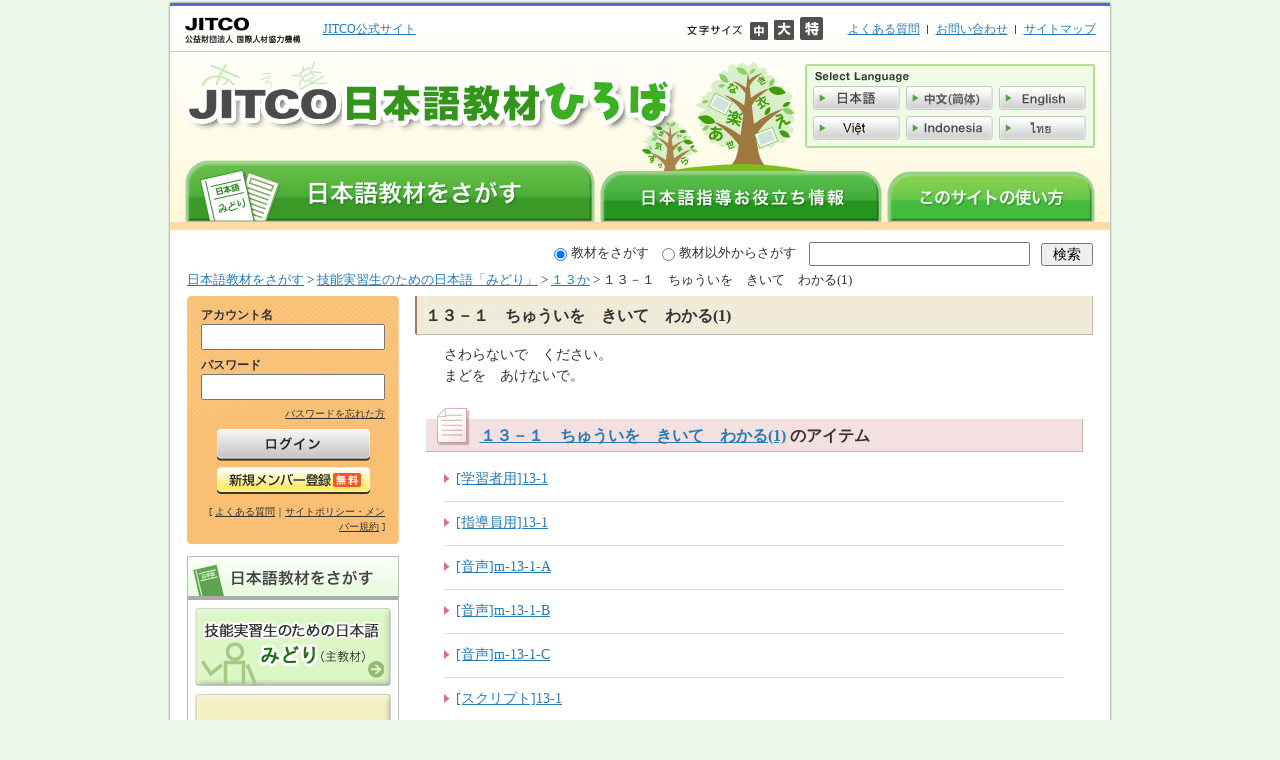

--- FILE ---
content_type: text/html; charset=UTF-8
request_url: https://hiroba.jitco.or.jp/categories/index/68
body_size: 3476
content:
<!DOCTYPE html PUBLIC "-//W3C//DTD XHTML 1.0 Transitional//EN" "http://www.w3.org/TR/xhtml1/DTD/xhtml1-transitional.dtd">
<html xmlns="http://www.w3.org/1999/xhtml" xml:lang="ja" lang="ja">
<head>
<meta http-equiv="Content-Type" content="text/html; charset=utf-8" /><title>１３－１　ちゅういを　きいて　わかる(1) | 日本語教材をさがす | JITCO日本語教材ひろば</title>
<meta http-equiv="Content-Script-Type" content="text/javascript" />
<meta http-equiv="Content-Style-Type" content="text/css" />
<meta name="Description" content="日本語教育支援サイトは、日本語を教える方たちに日本語の教材を提供・支援しているサイトです。" />
<meta name="Keywords" content="JITCO日本語教材ひろば,日本語,教育,素材,日本語素材,日本語支援,技能実習" />
<link rel="alternate" type="application/rss+xml" title="お知らせ" href="https://hiroba.jitco.or.jp/info/category/news_ja/feed/" />
<link rel="alternate" type="application/rss+xml" title="日本語教材をさがす" href="https://hiroba.jitco.or.jp/items/index.rss" />
<link rel="stylesheet" href="/common/css/common.css" type="text/css" media="all" />
<link rel="stylesheet" href="/common/css/common_sys.css" type="text/css" media="all" />
<link rel="stylesheet" href="/common/css/font_m.css" type="text/css" media="all" title="styleswichter" />
<script type="text/javascript" src="/js/jquery.js"></script>
<script type="text/javascript" src="/js/jquery.styleswichter.js"></script>
<script type="text/javascript" src="/js/jquery.cookie.js"></script>
<script type="text/javascript" src="/js/fontswich.js"></script>
<script type="text/javascript" src="/js/shared.js"></script>

<!-- Google Tag Manager -->
<script>(function(w,d,s,l,i){w[l]=w[l]||[];w[l].push({'gtm.start':
new Date().getTime(),event:'gtm.js'});var f=d.getElementsByTagName(s)[0],
j=d.createElement(s),dl=l!='dataLayer'?'&l='+l:'';j.async=true;j.src=
'https://www.googletagmanager.com/gtm.js?id='+i+dl;f.parentNode.insertBefore(j,f);
})(window,document,'script','dataLayer','GTM-PK3DXFK');</script>
<!-- End Google Tag Manager -->

</head>
<body>

<!-- Google Tag Manager (noscript) -->
<noscript><iframe src="https://www.googletagmanager.com/ns.html?id=GTM-PK3DXFK"
height="0" width="0" style="display:none;visibility:hidden"></iframe></noscript>
<!-- End Google Tag Manager (noscript) -->

<div id="wrapper">

<div id="header">

<div class="header-column">
<div class="column">
<div class="inner">
<p class="logo"><a href="http://www.jitco.or.jp/"><img src="/images/logo_jitco.gif" alt="JITCO 公益財団法人国際人材協力機構" width="116" height="26" border="0" /></a></p>
<div id="official">
<ul>
<li><a href="http://www.jitco.or.jp/" target="_blank">JITCO公式サイト</a></li>
</ul>
</div><!-- /official -->
</div><!-- /inner -->

<div class="inner02">
<div id="submenu">
<ul>
<li><a href="https://hiroba.jitco.or.jp/info/faq_ja/">よくある質問</a></li>
<li><a href="https://hiroba.jitco.or.jp/info/contact_ja/">お問い合わせ</a></li>
<li class="last"><a href="https://hiroba.jitco.or.jp/info/sitemap_ja/">サイトマップ</a></li>
</ul>
</div><!-- /submenu -->

<div id="fontsize">
<p><img src="/images/ja/mt_fontsize.gif" alt="文字サイズ" width="58" height="10" /></p>
<ul>
<li><a href="javascript:void(0);" onclick="$.fn.StyleSwichter({cssPath: '/common/css/font_m.css'}); this.blur(); return false;"><img src="/images/ja/btn_medium.gif" alt="中" width="18" height="18" /></a></li>
<li><a href="javascript:void(0);" onclick="$.fn.StyleSwichter({cssPath: '/common/css/font_l.css'}); this.blur(); return false;"><img src="/images/ja/btn_large.gif" alt="大" width="20" height="20" /></a></li>
<li><a href="javascript:void(0);" onclick="$.fn.StyleSwichter({cssPath: '/common/css/font_o.css'}); this.blur(); return false;"><img src="/images/ja/btn_outsize.gif" alt="特大" width="23" height="23" /></a></li>
</ul>
</div><!-- /fontsize -->
</div><!-- /inner02 -->
</div><!-- /column -->
</div><!-- /header-column -->



<div class="header-column02">
<h1><a href="https://hiroba.jitco.or.jp/"><img src="/images/ja/logo.gif" alt="JITCO日本語教材ひろば" border="0" /></a></h1>

<div id="language">
<p><img src="/images/mt_language.gif" alt="Select Language" width="290" height="18" /></p>
<ul>
<li><a href="/tops/language/ja"><img src="/images/btn_jp_off.gif" alt="日本語" width="87" height="24" border="0" /></a></li>
<li><a href="/tops/language/zh"><img src="/images/btn_zh_off.gif" alt="中国語" width="87" height="24" border="0" /></a></li>
<li><a href="/tops/language/en"><img src="/images/btn_en_off.gif" alt="英語" width="87" height="24" border="0" /></a></li>
<li><a href="/tops/language/vi"><img src="/images/btn_vi_off.gif" alt="ベトナム語" width="87" height="24" border="0" /></a></li>
<li><a href="/tops/language/id"><img src="/images/btn_id_off.gif" alt="インドネシア語" width="87" height="24" border="0" /></a></li>
<li><a href="/tops/language/th"><img src="/images/btn_th_off.gif" alt="タイ語" width="87" height="24" border="0" /></a></li>
</ul>
</div><!-- /language -->

<ul id="nav">
<li class="material"><a href="https://hiroba.jitco.or.jp/categories/"><img src="/images/ja/btn_material_off.gif" alt="日本語教材をさがす" width="410" height="62" /></a></li>
<li class="info"><a href="https://hiroba.jitco.or.jp/info/top_ja/"><img src="/images/ja/btn_info_off.gif" alt="日本語指導お役立ち情報" width="282" height="51" /></a></li>
<li class="howto"><a href="https://hiroba.jitco.or.jp/info/how_to_ja/"><img src="/images/ja/btn_howto_off.gif" alt="このサイトの使い方" width="208" height="51" /></a></li>
</ul>
</div><!-- /header-column02 -->

</div><!-- /header -->

<div id="main">
<div class="main-inner">

<div id="search">
<form method="GET" action="https://hiroba.jitco.or.jp/items/search" id="form-search">
<label for="search01"><input type="radio" name="mode" value="material" id="search01" checked="checked" />教材をさがす</label>
<label for="search02"><input type="radio" name="mode" value="article" id="search02" />教材以外からさがす</label>
<input type="text" name="word" value="" class="search-content" />
<input type="submit" value="検索" class="btn-submit" />
</form>
</div><!-- /search --><p class="topic-path">
<a href="/categories/">日本語教材をさがす</a> &gt; 
<a href="/categories/index/1">技能実習生のための日本語「みどり」</a> &gt; <a href="/categories/index/17">１３か</a> &gt; １３－１　ちゅういを　きいて　わかる(1)</p>
<div id="sidemenu">
<div id="login">
<div class="login-inner">
<div class="inner">
<form action="https://hiroba.jitco.or.jp/login" method="POST">
<input type="hidden" name="_method" value="POST" />
<p>アカウント名</p>
<input type="text" name="data[User][username]" value="" class="search-content" />
<p>パスワード</p>
<input type="password" name="data[User][password]" value="" class="search-content" />
<p class="forgot"><a href="https://hiroba.jitco.or.jp/users/forgot/">パスワードを忘れた方</a></p>
<input type="image" src="/images/ja/btn_login_off.gif" class="btn-login" />
<a href="https://hiroba.jitco.or.jp/users/signup"><img src="/images/ja/btn_regist_off.gif" alt="新規メンバー登録" width="153" height="27" class="btn-regist" /></a>
</form>
<p class="help">[ <a href="https://hiroba.jitco.or.jp/info/faq_ja/">よくある質問</a>｜<a href="https://hiroba.jitco.or.jp/info/terms_ja/">サイトポリシー・メンバー規約</a> ]</p>
</div><!-- /inner -->
</div><!-- /login-inner -->
</div><!-- /login -->
<div id="material">
<p><img src="/images/ja/mt_material.gif" alt="日本語教材をさがす" width="210" height="43" /></p>
<ul>
<li><a href="https://hiroba.jitco.or.jp/categories/index/1"><img src="/images/ja/btn_practice_off.gif" alt="技能実習生のための日本語（主教材）" width="196" height="78" /></a></li>
<li><a href="https://hiroba.jitco.or.jp/categories/index/2"><img src="/images/ja/btn_study_off.gif" alt="学習活動" width="196" height="78" /></a></li>
<li><a href="https://hiroba.jitco.or.jp/categories/index/3"><img src="/images/ja/btn_thing_off.gif" alt="素材" width="196" height="78" /></a></li>
</ul>
</div><!-- /material -->

<div id="banner">
<ul>
<li><a href="https://hiroba.jitco.or.jp/info/sample_ja/"><img src="/images/ja/banner_samplepage.gif" alt="日本語教材ひろば Sampleページ" /></a></li>
    <li><a href="https://www.jitco.or.jp/ja/service/learning.html" target="_blank"><img src="/images/ja/banner_learning_off.jpg" alt="オンライン日本語学習コンテンツ" /></a></li>
    <li><a href="https://www.jitco.or.jp/ja/service/training.html#section_2" target="_blank"><img src="/images/ja/banner_support_off.gif" alt="JITCOの日本語教育支援" /></a></li>
</ul>
</div><!-- /banner -->
<div id="ranking-navi">
<p><img src="/images/ja/mt_ranking.gif" alt="教材人気ランキング" width="210" height="38" /></p>
<ul>
<li><a href="https://hiroba.jitco.or.jp/items/detail/24">「みどり」１課～１６課　学習内容一覧</a></li><li><a href="https://hiroba.jitco.or.jp/items/detail/541">［音声］1課～7課</a></li><li><a href="https://hiroba.jitco.or.jp/items/detail/1615">［学習者用］1課～4課</a></li><li><a href="https://hiroba.jitco.or.jp/items/detail/543">｢みどり｣1-16各セクション｢もくひょう｣一覧（日本語版）</a></li><li><a href="https://hiroba.jitco.or.jp/items/detail/8">[単語]1　どうしの　きほんの　４つの　かたち</a></li></ul>
</div><!-- /ranking-navi -->
</div><!-- /sidemenu -->

<div id="content">

<h2>１３－１　ちゅういを　きいて　わかる(1)</h2>

<div class="category-desc">さわらないで　ください。<br />
まどを　あけないで。</div>


<div class="item">
<h3><span><a href="/categories/index/68">１３－１　ちゅういを　きいて　わかる(1)</a> のアイテム</span></h3>
<ul>
<li><a href="/items/detail/528">[学習者用]13-1</a></li>
<li><a href="/items/detail/514">[指導員用]13-1</a></li>
<li><a href="/items/detail/473">[音声]m-13-1-A</a></li>
<li><a href="/items/detail/474">[音声]m-13-1-B</a></li>
<li><a href="/items/detail/475">[音声]m-13-1-C</a></li>
<li><a href="/items/detail/500">[スクリプト]13-1</a></li>
<li><a href="/items/detail/593">[単語リスト]13-1</a></li>
<li><a href="/items/detail/1515">[絵カード]13-1</a></li>
</ul>
</div>

</div><!-- /content -->

<div class="pagetop">
<p><a href="#wrapper" onclick="backToTop(); return false">このページの先頭へ</a></p>
</div><!-- /pagetop -->
</div><!-- /main-inner -->
</div><!-- /main -->

<div id="footer">
<ul id="footer-menu">
<li><a href="https://hiroba.jitco.or.jp/info/terms_ja/">サイトポリシー・メンバー規約</a></li>
<li><a href="https://hiroba.jitco.or.jp/info/privacy_ja/">個人情報の取扱いについて</a></li>
<li><a href="https://hiroba.jitco.or.jp/info/copyright_ja/">著作権</a></li>
<li class="last"><a href="https://hiroba.jitco.or.jp/info/links_ja/">リンク集</a></li>
</ul>
<address>Copyright Japan International Trainee & Skilled Worker Cooperation Organization</address>
</div><!-- /footer -->
</div><!-- /wrapper -->
</body>
</html>

--- FILE ---
content_type: text/css
request_url: https://hiroba.jitco.or.jp/common/css/common.css
body_size: 4536
content:
@charset "utf-8";


/*ブラウザの初期化
-----------------------------------------------*/
h1,h2,h3,h4,h5,h6,p,div,address,ul,ol,li,tr,th,td,dl,dt,dd,form,input,textarea,blockquote {
	margin: 0;
	padding: 0;
}

h1,h2,h3,h4,h5,h6 {
	font-size: 100%;
	text-align: left;
}
	
address {
	font-style: normal;
}
	
img {
	border: 0;
}

li {
	list-style-type: none;
}


	
	
/*---------------------------------------------------------------
 link
---------------------------------------------------------------*/
a:link {
	color: #277bb6;
	text-decoration: underline;
}

a:visited {
	color: #277bb6;
	text-decoration: underline;
}

a:hover {
	color: #277bb6;
	text-decoration: none;
}

a:active {
	color: #277bb6;
	text-decoration: underline;
}




/*---------------------------------------------------------------
 base tag styles
---------------------------------------------------------------*/
table {
	width: 100%;
	margin-bottom: 30px;
}

table th {
	padding: 10px;
	background-color: #eee;
}

table td {
	padding: 10px;
	background-color: #f9f9f9;
}

p.topic-path {
	margin: -8px 0 0.5em 0;
	text-align: left;
	font-size: 90%;
}

p.admin-edit {
	margin: 0.6em 0;
	text-align: center;
}





/*---------------------------------------------------------------
 body
---------------------------------------------------------------*/
body {
	margin: 0;
	padding: 0;
	background-color: #edf8ea;
	font-size: 90%;
	line-height: 1.5;
	color: #333;
	text-align: center;
}

/*---------------------------------------------------------------
 wrapper
---------------------------------------------------------------*/
#wrapper {
	width: 944px;
	margin: 1px auto 0;
	background: url(../../images/bk_main.gif) left top no-repeat;
}



/*---------------------------------------------------------------
 header
---------------------------------------------------------------*/
#header {
	overflow: hidden;
	width: 944px;
	background: url(../../images/bk_header.gif) left top no-repeat;
	text-align: left;
}



/* header-column
---------------------------------------------------------*/
#header .header-column {
	overflow: hidden;
	width: 940px;
	margin: 0 auto;
	border-bottom: 1px solid #ccc;
}

#header .header-column .column {
	overflow: hidden;
	width: 911px;
	margin: 16px auto 8px;
}

#header .header-column .column .inner {
	float: left;
	overflow: hidden;
	width: 430px;
}


#header .header-column .column .inner p.logo {
	float: left;
	width: 116px;
	margin-right:10px;
}




/* official
---------------------------------------------------------*/
#header .header-column .column .inner #official {
	float: right;
	margin-top: 0.2em;
	width: 300px;
}

#header .header-column .column .inner #official li {
	float: left;
	padding: 0 8px;
	font-size: 0.85em;
	background-position: right center;
	background-repeat: no-repeat;
}


#header .header-column .column .inner02 {
	float: right;
	overflow: hidden;
	width: 410px;
}



/* submenu
---------------------------------------------------------*/
#header .header-column .column .inner02 #submenu {
	float: right;
	width: 260px;
	margin-top: 0.2em;
	text-align: right;
}

#header .header-column .column .inner02 #submenu ul {
	float: right;
	margin: 0 !important;
}

#header .header-column .column .inner02 #submenu li {
	float: left;
	padding: 0 8px;
	font-size: 0.85em;
	background-image: url(../../images/m_part.gif);
	background-position: right center;
	background-repeat: no-repeat;
}

#header .header-column .column .inner02 #submenu li.last {
	background: none;
	padding-right: 0 !important;
}




/* font-size
---------------------------------------------------------*/
#header .header-column .column .inner02 #fontsize {
	overflow: hidden;
	width: 144px;
	font-size: 0;
}

#header .header-column .column .inner02 #fontsize p {
	float: left;
	width: 58px;
	margin-top: 8px;
}

#header .header-column .column .inner02 #fontsize ul {
	float: right;
	width: 80px;
}

#header .header-column .column .inner02 #fontsize ul li {
	display: inline;
	padding-right: 6px;
	height: 23px;
}









/* header-column02
---------------------------------------------------------*/
#header .header-column02 {
	overflow: hidden;
	width: 940px;
	height: 170px;
	margin: 0 auto;
	background: url(../../images/bk_header02.gif) left top no-repeat;
	border-bottom: 8px solid #fdd8a8;
}

#header .header-column02 h1 {
	float: left;
	margin-left: 2px;
	display: inline;
}



/* language
---------------------------------------------------------*/
#header .header-column02 #language {
	float: right;
	display: inline;
	margin: 12px 15px 0 0;
	padding-bottom: 2px;
	font-size: 0;
	background: url(../../images/bk_language.gif) left bottom no-repeat;
}

#header .header-column02 #language p {
	margin-bottom: 4px;
}


#header .header-column02 #language ul {
	width: 279px;
	margin-left: 8px;
	
}

#header .header-column02 #language ul li {
	float: left;
	width: 87px;
	padding: 0 6px 6px 0;
}



/* nav
---------------------------------------------------------*/
#header ul#nav {
	clear: both;
	width: 911px;
	margin: 0 auto;
}

#header ul#nav {
	width: 911px;
}

#header ul#nav li {
	float: left;
	margin-right: 5px;
	vertical-align: bottom;
}

#header ul#nav li.info {
	height: 51px;
	margin-top: 11px;
}

#header ul#nav li.howto {
	height: 51px;
	margin: 11px 0 0 0;
}









/*---------------------------------------------------------------
 main
---------------------------------------------------------------*/
#main {
	overflow: hidden;
	padding-bottom: 10px;
	background: url(../../images/bk_main.gif) left top repeat-y;
}

#main .main-inner {
	overflow: hidden;
	position: relative;
	width: 906px;
	margin: 0 auto;
}




/* pagetop
---------------------------------------------------------*/
#main .main-inner .pagetop {
	clear: both;
	overflow: hidden;
	margin: auto 0;
}

#main .main-inner .pagetop p {
	float: right;
	padding-left: 14px;
	font-size: 0.85em;
	background-image: url(../../images/arrow_blue.gif);
	background-position: 0 0.4em;
	background-repeat: no-repeat;
}



/* flashMessage
---------------------------------------------------------*/
#main .main-inner #flashMessage {
	position: absolute;
	z-index: 9999;
	margin: 0 auto;
	padding: 1em;
	width: 460px;
	top: 80px;
	left: 334px;
	border: solid 2px #99f;
	background-color: #eef;
	text-align: center;
	font-weight: bold;
}

/*---------------------------------------------------------------
 search
---------------------------------------------------------------*/
#search {
	width: 906px;
	margin: 12px auto;
	text-align: right;
	font-size: 0.9em;
}

#search .search-content {
	width: 212px;
	padding: 0.2em;
	vertical-align: middle;
}

#search .btn-submit {
	margin-left: 4px;
	margin-right: 0;
	padding: 0 10px;
	vertical-align: middle;
	font-size: 1.1em;
	line-height: 1.4;
}

#search label {
	margin-right: 10px;
}

#search label input {
	vertical-align: middle;
}

#search input {
	margin-right: 4px;
	padding: 0.2em;
}



#content {
	float: right;
	width: 678px;
	margin-bottom: 10px;
	text-align: left;
}

/*---------------------------------------------------------------
 content
---------------------------------------------------------------*/
/* defailt tag style */
#content p {
	margin: 1em 0;
}

#content ul,
#content ol,
#content dl {
	margin: 0.5em 0;
}

#content ul li {
	list-style-type: disc;
}

#content ol li {
	list-style-type: decimal;
}

#content dl dt {
	
}

#content dl dd {
	margin: 0 0 0 2.5em;
}

#content h2 {
	clear: both;
	margin-bottom: 1.5em;
	padding: 0 10px;
	min-height: 33px;
	height: auto !important;
	height: 33px;
	font-size: 1.1em;
	line-height: 2.5em;
	background: url(../../images/bk_title.gif) left bottom no-repeat;
}

#content p.ph-main {
	margin-bottom: 16px;
}


/* mypage
---------------------------------------------------------*/
#content #mypage h3 {
	width: 630px;
	margin: 0 auto 14px;
	padding: 3px 10px;
	font-size: 1.1em;
	border-left: 6px solid #56b34a;
	background-color: #f7fff7;
}


/* news
---------------------------------------------------------*/
#content #news {
	position: relative;
	margin-bottom: 28px;
}

#content #news h2 {
	margin-bottom: 16px;
	padding: 0 10px;
	min-height: 33px;
	height: auto !important;
	height: 33px;
	font-size: 1.1em;
	line-height: 33px;
	background: url(../../images/bk_title.gif) left bottom no-repeat;
	overflow: hidden;
	/zoom: 1;
}

#content #news dl {
	width: 610px;
	margin: 0 auto;
}

#content #news dl dt {
	margin: 0;
	padding-left: 10px;
	background-image: url(../../images/arrow_green.gif);
	background-position: 0 0.4em;
	background-repeat: no-repeat;
}

#content #news dl dd {
	margin: -1.5em 0 10px 0;
	padding-left: 8em;
	padding-bottom: 8px;
	background: url(../../images/line_gray.gif) left bottom repeat-x;
	
}

#content #news span.icon_new {
	width:2.6em;
	font-weight:bold;
	font-size:0.6em;
	margin:2px 3px 2px 0;
	padding:2px 2px;
	color:#fff;
	background:#e11c1c;
	display:block;
	float:left;
	text-align:center;
}


#content .archivelink a {
	display: block;
	width: 12em;
	position: absolute;
	right: 0.5em;
	top: 6px;
	text-align: right;
}


/* about
---------------------------------------------------------*/
#content #about h2 {
	margin-bottom: 16px;
	padding: 0 10px;
	min-height: 33px;
	height: auto !important;
	height: 33px;
	font-size: 1.1em;
	line-height: 33px;
	background: url(../../images/bk_title.gif) left bottom no-repeat;
}

#content #about p {
	width: 610px;
	margin: 1em auto;
}

#content #about p.co {
	color: #14730f;
	font-size: 1.1em;
	font-weight: bold;
	margin-bottom: 4px;
}



#content ul.btn-open {
	overflow: hidden;
	width: 620px;
	margin: 0 auto 30px;
}

#content ul.btn-open li {
	float: left;
	display: block;
}

#content ul.btn-open li.midori {
	width: 620px;
	margin-bottom: 10px;
	font-size: 0; /* for IE6 */
}

#content ul.btn-open li.study {
	margin-right: 10px;
}




/* login
---------------------------------------------------------*/
#content #login {
	width: 640px;
	margin: 0 auto;
}
	
#content #login #authMessage {
	color: #f00;
	margin: 0 0 1em;
	padding: 0;
}

#content #login p.submit {
	text-align: center;
}



/* ranking
---------------------------------------------------------*/
#content #ranking {
	clear: both;
	width: 616px;
	margin: 0 auto;
	border: 2px solid #ccc;
}

#content #ranking h3 {
	padding: 10px 10px 6px 40px;
	font-size: 1.1em;
	border-bottom: 2px solid #f9c98d;
	background: url(../../images/m_ranking.gif) 10px center no-repeat;
}

#content #ranking h3 img {
	padding: 10px 0 10px 10px;
}

#content #ranking ul {
	width: 580px;
	margin: 14px auto 2px;
}
	
#content #ranking ul li {
	width: 566px;
	margin-bottom: 12px;
	padding: 0 0 10px 14px;
	background-image: url(../../images/dot_green.gif);
	background-position: 0 0.4em;
	background-repeat: no-repeat;
	border-bottom: 1px solid #c6c6c6;
	list-style-type: none;
}







/* favorite
---------------------------------------------------------*/
#content #favorite {
	margin-bottom: 28px;
}

#content #favorite dl {
	width: 610px;
	margin: 0 auto;
}

#content #favorite dt {
	width: 66px;
}


#content #favorite dl dd {
	position: relative;
	min-height: 2em;
	height: auto !important;
	height: 2em;
	margin: -1.7em 0 1em 0;
	padding: 2px 110px 8px 66px;
	background: url(../../images/line_gray.gif) left bottom repeat-x;
}

#content #favorite dl dd p.btn-delete {
	position: absolute;
	top: 0;
	right: 0;
	margin: 0;
}

#content #favorite p.backbtn {
	width: 610px;
	margin: 1em auto;
	text-align: right;
}


/* category, item
---------------------------------------------------------*/
#content .category-desc {
	margin: -1em 2em 1.5em 2em;
}

#content .category,
#content .item {
	width: 657px;
	margin: 0 auto 28px;
}

#content .category ul,
#content .item ul {
	width: 620px;
	margin: 0 auto;
}

#content .category ul li,
#content .item ul li {
	list-style-type: none;
}

#content .category ul li .btn-favorite,
#content .item ul li .btn-favorite {
	position: absolute;
	top: 0;
	right: 0;
}

#content .category h3 {
	overflow: hidden;
	min-height: 20px;
	height: auto !important;
	height: 20px;
	margin-bottom: 16px;
	padding: 16px 10px 4px 60px;
	font-size: 1.1em;
	background: url(../../images/bk_title_category.gif) left top no-repeat;
	border-bottom: 1px solid #c0b8b4;
}

#content .category ul li {
	position: relative;
	margin-bottom: 10px;
	padding: 0 100px 12px 12px;
	border-bottom: 1px solid #ddd;
	background-image: url(../../images/arrow_blue02.gif);
	background-position: 0 0.4em;
	background-repeat: no-repeat;
}

#content .item h3 {
	overflow: hidden;
	min-height: 20px;
	height: auto !important;
	height: 20px;
	margin-bottom: 16px;
	padding: 16px 10px 4px 54px;
	font-size: 1.1em;
	background: url(../../images/bk_title_item.gif) left top no-repeat;
	border-bottom: 1px solid #c0b8b4;
}

#content .item ul li {
	position: relative;
	margin-bottom: 10px;
	padding: 0 100px 12px 12px;
	border-bottom: 1px solid #ddd;
	background-image: url(../../images/arrow_red.gif);
	background-position: 0 0.4em;
	background-repeat: no-repeat;
}






/* result-details
---------------------------------------------------------*/
#content div.result-details {
	overflow: hidden;
	width: 590px;
	margin: 0 auto 40px;
	padding: 12px;
	border: 3px solid #ddd;
	background-color: #fafafa;
}



#content div.result-details .column {
	float: left;
	width: 210px;
}

#content div.result-details .column dl {
	width: 210px;
	margin: 0;
	padding: 0;
}

#content div.result-details .column dl dt {
	margin: 0;
	padding: 5px 6px;
	color: #fff;
	font-size: 1.1em;
	font-weight: bold;
	text-align: center;
	background: url(../../images/bk_result.gif) left bottom repeat-x;
	border: 2px solid #ddd;
}

#content div.result-details .column dl dt.itemtype1 {
	background-image: url(../../images/bk_result1.jpg);
}

#content div.result-details .column dl dt.itemtype2 {
	background-image: url(../../images/bk_result2.jpg);
}

#content div.result-details .column dl dt.itemtype3 {
	background-image: url(../../images/bk_result3.jpg);
}

#content div.result-details .column dd {
	margin: 0;
	padding: 7px 0;
	text-align: center;
	border-right: 2px solid #ddd;
	border-left: 2px solid #ddd;
	background-color: #fff;
}

#content div.result-details .column dd.itemname {
	margin: 0;
	padding: 7px 0 0 0;

}

#content div.result-details .column dd.no-account {
	padding: 10px 12px 0.4em;
	text-align: left;
}

#content div.result-details .column dd.no-account ul {
	margin: 0;
	padding: 0;
}

#content div.result-details .column dd.no-account ul li {
	margin: 0.4em 0.5em 0 0.4em;
	padding-left: 0.8em;
	background-image: url(../../images/dot_gray.gif);
	background-position: 0 0.5em;
	background-repeat: no-repeat;
	list-style-type: none;
}


#content div.result-details .column dd.no-account span {
	font-weight: bold;
}


/* btn-submit ----- */
#content div.result-details .column dd.btn-submit {
	font-weight: bold;
	padding: 10px 0 15px 0;
	border-bottom: 2px solid #ddd;
}

#content div.result-details .column dd.btn-submit a {
	padding: 4px 10px;
	border-top: 2px solid #c6c6c6;
	border-right: 2px solid #666;
	border-left: 2px solid #c6c6c6;
	border-bottom: 2px solid #666;
}

#content div.result-details .column dd.btn-submit a:link {
	color: #333;
	text-decoration: none;
	background-color: #dadada;
}

#content div.result-details .column dd.btn-submit a:visited {
	color: #333;
	text-decoration: none;
	background-color: #dadada;
}

#content div.result-details .column dd.btn-submit a:hover {
	color: #333;
	text-decoration: none;
	background-color: #eee;
}

#content div.result-details .column dd.btn-submit a:active {
	color: #333;
	text-decoration: none;
	background-color: #dadada;
}




/* btn-regist ----- */
#content div.result-details .column dd.btn-regist {
	padding-bottom: 1.5em;
	border-bottom: 2px solid #ddd;
}

#content div.result-details .column dd.btn-regist a {
	padding: 4px 10px;
	font-weight: bold;
	border-top: 2px solid #c6c6c6;
	border-right: 2px solid #666;
	border-left: 2px solid #c6c6c6;
	border-bottom: 2px solid #666;
}

#content div.result-details .column dd.btn-regist a:link {
	color: #fff;
	text-decoration: none;
	background-color: #e0942f;
}

#content div.result-details .column dd.btn-regist a:visited {
	color: #fff;
	text-decoration: none;
	background-color: #e0942f;
}

#content div.result-details .column dd.btn-regist a:hover {
	color: #b64f03;
	text-decoration: none;
	background-color: #fff;
}

#content div.result-details .column dd.btn-regist a:active {
	color: #fff;
	text-decoration: none;
	background-color: #e0942f;
}






#content div.result-details .column02 {
	float: right;
	width: 360px;
}

/* item default tag style ----- */
#content .result-details .column02 p {
	margin: 0.5em 0;
}

#content .result-details .column02 ul,
#content .result-details .column02 ol,
#content .result-details .column02 dl {
	margin: 0.5em 0;
	padding: 0;
}

#content .result-details .column02 ul li {
	margin: 0 0 0 2.5em;
	padding: 0;
	list-style-type: disc;
}

#content .result-details .column02 ol li {
	margin: 0 0 0 2.5em;
	padding: 0;
	list-style-type: decimal;
}

#content .result-details .column02 dl dt {
	font-weight: bold;
}

#content .result-details .column02 dl dd {
	margin: 0 0 0 2.5em;
	padding: 0;
}

#content .result-details .column02 table {
	margin: 0.5em 0;
	width: 100%;
}

#content .result-details .column02 table th,
#content .result-details .column02 table td {
	margin: 1px;
	padding: 0.2em 0.3em;
	border: solid 1px #ddd;
}




#content div.result-details .column02 p.tit {
	font-weight: bold;
}

/* item description ----- */
#content div.result-details .column02 div.item-desc {
	margin: 0 0 1.5em 0;
}

/* item content ----- */
#content div.result-details .column02 div.item-cont {
	margin: 0em 0 1em 0; 
}

/* btn-favorite ----- */
#content div.result-details .column02 p.btn-favorite {
	margin: 0;
	float: right;

}


/* details ----- */
#content div.result-details .column02 .details {
	margin-bottom: 10px;
}

#content div.result-details .column02 .details p.tit {
	clear: both;
	font-weight: bold;
}

#content div.result-details .column02 .details ul {
	width: 350px;
	margin-top: 6px;
}

#content div.result-details .column02 .details ul li {
	margin-bottom: 2px;
	padding-left: 10px;
	background-image: url(../../images/dot_gray.gif);
	background-position: 0 0.5em;
	background-repeat: no-repeat;
}





/* related-link
---------------------------------------------------------*/
#content .related-link {
	width: 610px;
	margin: 0 auto 2em;
}

#content .related-link p {
	margin: 0;
	padding: 0;
}

#content .related-link dl {
	width: 610px;
	margin: 0 auto 2em;
}

#content .related-link dt {
	width: 66px;
	margin: 0;
}

#content .related-link dl dd {
	position: relative;
	min-height: 2em;
	height: auto !important;
	height: 2em;
	margin: -1.7em 0 1em 0;
	padding: 0 110px 0.4em 66px;
	background: url(../../images/line_gray.gif) left bottom repeat-x;
}

#content .related-link dl dd p.btn-favorite {
	position: absolute;
	top: -0.2em;
	right: 0;
	margin: 0;
}

#content .related-link .sorter {
	margin-bottom: 2em;
	padding-bottom: 0.4em;
	border-bottom: 1px solid #c6c6c6;
}


#content .related-link #pagenav {
	margin-bottom: 0.5em;
}



/* result-add
---------------------------------------------------------*/
#content .result-add {
	overflow: hidden;
	width: 600px;
	margin: 0 auto 16px;
	text-align: center;
}



/* list ----- */
#content .result-add .list {
	width: 596px;
	margin: 0 auto;
	padding: 10px 0;
	background-color: #f4f4f4;
	border-top: 2px solid #ddd;
	border-left: 2px solid #ddd;
	border-right: 2px solid #ddd;
	border-bottom: 1px solid #ddd;
}

#content .result-add .list p.alert {
	width: 354px;
	margin: 0 auto 0.6em;
	color: #ff0000;
	font-weight: bold;
	text-align: left;
	
}

#content .result-add .list input {
	width: 350px;
	margin: 0 auto;
	padding: 0.2em;
}

#content .result-add .list ul {
	margin: 0 auto;
}

#content .result-add .list ul li {
	padding-left: 10px;
	text-align: left;
	background-image: url(../../images/dot_gray.gif);
	background-position: 0 0.5em;
	background-repeat: no-repeat;
}



/* search ----- */
#content .result-add .search {
	overflow: hidden;
	width: 568px;
	margin: 0 auto;
	padding: 10px 14px;
	text-align: left;
	border-right: 2px solid #ddd;
	border-left: 2px solid #ddd;
	border-bottom: 2px solid #ddd;
}

#content .result-add .search span {
	font-weight: normal;
}

#content .result-add input.btn-submit {
	margin-left: 20px;
	margin-top: 1.5em;
	padding: 0.1em 0.2em;
}

#content .result-add .search p {
	float: left;
	width: 160px;
	margin: 6px 0 0;
	padding: 0;
	font-weight: bold;
}

#content .result-add .search ul {
	float: left;
	width: 310px;
	margin: 0 auto;
	padding-left: 20px;
	border-left: 1px solid #ddd;
}

#content .result-add .search ul li {
	list-style-type: none;
}

#content .result-add .search ul li input {
	margin-right: 6px;
}



/* user
---------------------------------------------------------*/
#content #user {
	width: 640px;
	margin: 0 auto;
}

#content #user p {
	margin-bottom: 6px;
}

#content #user p span {
	margin-right: 2px;
	color: #ff0000;
	font-size: 1.5em;
	line-height: 0.5;
}

#content #user p.submit {
	margin-top: 30px;
	text-align: center;
}

#content #user p.submit input {
	padding: 0 10px;
	line-height: 1.5;
}

#content #user .require {
	color: #ff0000;
	font-weight: normal;
	font-size: 1.5em;
	line-height: 0.5;
}


#content #user td.hasError,
#content #user p.hasError {
	background-color: #fee;
}

#content #user input {
	margin: 0.3em 0;
	padding: 0.2em;
	vertical-align: middle;
}

#content #user .input-gender input {
	margin: 0.4em;
}
#content #user .input-gender label {
	margin: 0 2em 0 0;
}

#content #user .input-organization input {
	margin: 0.4em;
}



/* info ----- */
#content #user table.info td input#UserNewPassword,
#content #user table.info td input#UserNewPasswordConfirm,
#content #user table.info td input#UserEmail,
#content #user table.info td input#UserEmailConfirm,
#content #user table.info td input#UserUsername,
#content #user table.info td input#UserNewPassword,
#content #user table.info td input#UserNewPasswordConfirm {
	width: 250px;
}

#content #user table.info td input#UserName1,
#content #user table.info td input#UserName2,
#content #user table.info td input#UserNativeLangOther,
#content #user table.info td input#UserCountryOther {
	width: 180px;
	margin-left: 4px;
	margin-right: 4px;
}

#content #user table.info td select#UserBirthyear,
#content #user table.info td select#UserNativeLang,
#content #user table.info td select#UserCountry {
	width: 120px;
	margin-right: 6px;
} 

#content #user table.info td p.notes {
	margin: 0;
}






/* enquete ----- */
#content #user .enquete {
	margin: 0 0 2em 0;
}

#content #user .enquete p {
	clear: both;
	margin: 2em 0 0.5em 0;
	padding: 0.5em;
	background-color: #eee;
}

#content #user .enquete .input-enq1 input,
#content #user .enquete .input-enq2 input,
#content #user .enquete .input-enq3 input {
	margin: 0.4em;
}

#content #user .enquete .input-enq1 label,
#content #user .enquete .input-enq2 label,
#content #user .enquete .input-enq3 label {
	margin: 0 2em 0 0;
}

#content #user .enquete textarea {
	width: 580px;
	margin-bottom: 14px;
}

#content #user .enquete .input-enq2 div.checkbox {
	float: left;
	width: 24%;
}

#content #user .enquete .input-enq2 {
	overflow: hidden;
}



/* forgot
---------------------------------------------------------*/
#content #forgot {
	width: 640px;
	margin: 0 auto 2em;
}

#content #forgot table {
	margin-top: 10px;
}

#content #forgot table td #PasswordTokenUsername,
#content #forgot table td #PasswordTokenEmail,
#content #forgot table td #PasswordTokenSecret {
	width: 350px;
}

#content #forgot table td #PasswordTokenNewPassword,
#content #forgot table td #PasswordTokenNewPasswordConfirm {
	width: 200px;
}

#content #forgot p.submit {
	text-align: center;
}



/* related-link
---------------------------------------------------------*/
#content p.error {
	width: 640px;
	margin: 0 auto;
}













/*---------------------------------------------------------------
 sidemenu
---------------------------------------------------------------*/
#sidemenu {
	float: left;
	text-align: left;
	width: 212px;
}




/* login
---------------------------------------------------------*/
#sidemenu #login {
	width: 212px;
	margin-bottom: 12px;
	padding-top: 10px;
	font-size: 0.85em;
	font-weight: bold;
	background: #F9BF73 url(../../images/bk_login_top.gif) left top no-repeat;
}

#sidemenu #login .login-inner {
	width: 212px;
	padding-bottom: 10px;
	text-align: center;
	background: url(../../images/bk_login_bottom.gif) left bottom no-repeat;
}

#sidemenu #login .login-inner .inner {
	width: 184px;
	margin: 0 auto;
}

#sidemenu #login .login-inner .inner p {
	text-align: left;
}

#sidemenu #login .login-inner .inner p.logout {
	text-align: center;
	font-weight: normal;
}

#sidemenu #login .login-inner .inner .search-content {
	width: 180px;
	height: 22px;
	margin-bottom: 6px;
	vertical-align: middle;
}

#sidemenu #login .login-inner .inner .btn-login {
	display: block;
	margin: 8px auto 6px;
}

#sidemenu #login .login-inner .inner .btn-regist {
	margin-bottom: 10px;
}

#sidemenu #login .login-inner .inner p.forgot {
	width: 184px;
	text-align: right;
	font-size: 0.85em;
	font-weight: normal;
}


#sidemenu #login .login-inner .inner p.help {
	width: 184px;
	text-align: right;
	font-size: 0.85em;
	font-weight: normal;
}





/* stay
---------------------------------------------------------*/
#sidemenu #login .stay {
	margin: 2px auto 10px;
	padding-bottom: 12px;
	background-color: #fff;
}

#sidemenu #login .stay p.tit {
	margin-bottom: 14px;
	padding: 8px 6px;
	font-size: 1.1em;
	text-align: center;
	background: url(../../images/bk_mypage.gif) left bottom repeat-x;
}

#sidemenu #login .stay p.hello {
	width: 160px;
	margin: 0 auto 12px;
	font-size: 1.1em;
	text-align: center;
}

#sidemenu #login .stay ul {
	width: 160px;
	margin: 0 auto;
	font-weight: normal;
}

#sidemenu #login .stay li {
	text-align: left;
	margin-bottom: 5px;
}

#sidemenu #login .stay li {
	padding-left: 10px;
	background-image: url(../../images/dot_gray.gif);
	background-position: 0 0.5em;
	background-repeat: no-repeat;
}


#sidemenu #login a:link {
	color: #333;
	text-decoration: underline;
}

#sidemenu #login a:visited {
	color: #333;
	text-decoration: underline;
}

#sidemenu #login a:hover {
	color: #333;
	text-decoration: none;
}

#sidemenu #login a:active {
	color: #333;
	text-decoration: underline;
}



/* material
---------------------------------------------------------*/
#sidemenu #material {
	margin-bottom: 10px;
	border: 1px solid #bcbcbc;
	text-align: center;
}

#sidemenu #material ul {
	width: 196px;
	margin: 8px auto 0;
}

#sidemenu #material ul li {
	width: 196px;
	margin-bottom: 8px;
	font-size: 0; /* for IE6 */
}




/* ranking-navi
---------------------------------------------------------*/
#sidemenu #ranking-navi {
	margin-bottom: 10px;
	padding-bottom: 8px;
	border: 1px solid #bcbcbc;
	text-align: center;
}

#sidemenu #ranking-navi ul {
	width: 186px;
	margin: 8px auto 0;
}

#sidemenu #ranking-navi ul li {
	padding-left: 10px;
	margin-bottom: 5px;
	text-align: left;
	background-image: url(../../images/dot_green02.gif);
	background-position: 0 0.5em;
	background-repeat: no-repeat;
}




/* banner
---------------------------------------------------------*/
#banner {
	width: 212px;	
}

#banner ul {
	width: 212px;
}

#banner li {
	margin-bottom: 4px;
}







/*---------------------------------------------------------------
 footer
---------------------------------------------------------------*/
#footer {
	clear: both;
	overflow: hidden;
	zoom: 1;
	margin-bottom: 4px;
	padding: 1em 1.2em;
	background: #C1E1A0 url(../../images/bk_footer.gif) left bottom no-repeat;
}

#footer address {
	float: right;
	font-size: 0.85em;
	text-align: right;
}



/* footer-menu
---------------------------------------------------------*/
#footer ul#footer-menu {
	float: left;
	font-size: 0.85em;
}

#footer ul#footer-menu li {
	float: left;
	padding: 0 8px;
	background-image: url(../../images/m_part.gif);
	background-position: right center;
	background-repeat: no-repeat;
}

#footer ul#footer-menu li.last {
	background: none;
}




--- FILE ---
content_type: text/css
request_url: https://hiroba.jitco.or.jp/common/css/common_sys.css
body_size: 392
content:
@charset "utf-8";

/* 管理者用
----------------------------------------------------------------------*/
div.admin-edit {
	margin: -1em 0 0 0;
	text-align: right;
	font-size: 90%;
}

#content .result-details p.admin-edit {
	margin: 0.6em 0;
	text-align: center;
}

/* エラーメッセージ等
----------------------------------------------------------------------*/
.error-message {
	color: #f00;
	font-weight: bold;
}


/* システム関連
----------------------------------------------------------------------*/
table.cake-sql-log {
	width: 95%;
	border-collapse: collapse;
	empty-cells: show;
	margin: 1em auto;
}

table.cake-sql-log tr th {
	border: solid 1px #aaa;
	background-color: #eee;
	padding: 0.3em 0.5em;
	font-size: 90%;
}

table.cake-sql-log tr td {
	border: solid 1px #aaa;
	background-color: #fff;
	padding: 0.3em 0.5em;
}




--- FILE ---
content_type: text/css
request_url: https://hiroba.jitco.or.jp/common/css/font_m.css
body_size: 52
content:
@charset "utf-8";


#wrapper {
	font-size: 100%;
}



--- FILE ---
content_type: text/javascript
request_url: https://hiroba.jitco.or.jp/js/jquery.styleswichter.js
body_size: 1134
content:
/*
   Copyrights (C) 2008 David Esperalta <davidesperalta@gmail.com>

   This file is part of StyleSwichter jQuery plugin for jQuery

   StyleSwichter is free software: you can redistribute it and/or 
   modify it under the terms of the GNU General Public License as 
   published by the Free Software Foundation, either version 3 of 
   the License, or (at your option) any later version.

   StyleSwichter is distributed in the hope that it will be useful, 
   but WITHOUT ANY WARRANTY; without even the implied warranty of 
   MERCHANTABILITY or FITNESS FOR A PARTICULAR PURPOSE. See the GNU 
   General Public License for more details.

   You should have received a copy of the GNU General Public License
   along with StyleSwichter. If not, see <http://www.gnu.org/licenses/>.

*/

/*
   --------------------------------------
   StyleSwichter jQuery plugin for jQuery
   --------------------------------------
  
   Please, use the "example.html" and source code to more information
   about how use this plugin. Thanks very much for your interest.
   
   Plugin tested in Firefox 2, Opera 9, IExplorer 7 and Safari 3
   
   This plugin assume the existence of Cookie jQuery plugin. This not
   is an optional plugin, Cookie jQuery plugin must be require in order
   of use StyleSwichter plugin.
   
   For information and download visit my weblog:
   
   http://www.bitacora.davidesperalta.com/
     
   Thanks so much too Mike Alsup for their article jQuery plugin 
   pattern: learningjquery.com/2007/10/a-plugin-development-pattern 
    
*/

(function($){

  $.fn.StyleSwichter = function(options){
    var opts = $.extend({}, $.fn.StyleSwichter.defaults, options);
    var o = $.meta ? $.extend({}, opts, $this.data()) : opts;
    $('link').each(function(i){
      if(this.rel == 'stylesheet' && this.title == o.linkTitle){
        if(o.cssPath != ''){
          this.href = o.cssPath;
          $.cookie(o.cookieName,this.href,{
            path: o.cookiePath,
            expires: o.cookieDays,
            domain: o.cookieDomain,
            secure: o.cookieSecure
          });
        }else if($.cookie(o.cookieName)){
          this.href = $.cookie(o.cookieName);
        }
        return true;
      }
    });
    return false;
  };
  
  $.fn.StyleSwichter.defaults={
    cssPath: '',
    cookieDays: 30,
    cookiePath: '/',
    cookieDomain: '',
    cookieSecure: false,
    linkTitle: 'styleswichter',
    cookieName: 'selected-style'
  };
  
})(jQuery);
